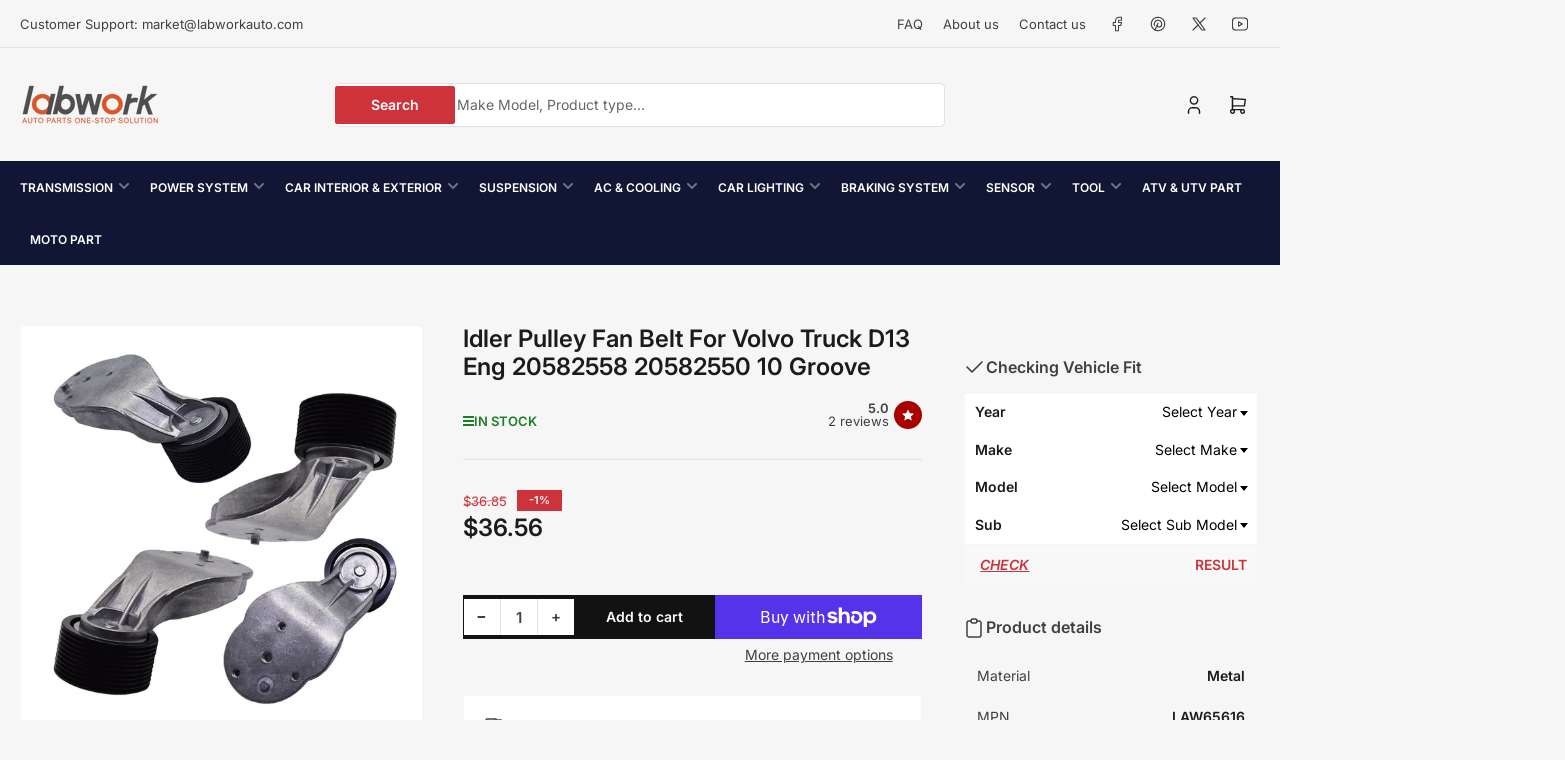

--- FILE ---
content_type: text/css
request_url: https://labworkauto.com/cdn/shop/t/66/assets/section-features.css?v=163023559206486355021752828865
body_size: 84
content:
.media-icon-items-grid{display:flex;flex-direction:column}@media (min-width: 750px){.media-icon-items-grid{display:grid;grid-template-columns:repeat(2,1fr);grid-gap:1rem}.media-icon-items-grid.media-icon-items-grid-1{grid-template-columns:1fr}.media-icon-items-grid.media-icon-items-grid-3{grid-template-columns:repeat(3,1fr)}}@media (min-width: 1200px){.media-icon-items-grid.media-icon-items-grid-4{grid-template-columns:repeat(4,1fr)}}.media-icon-item{font-size:calc(var(--font-body-scale) * 1.4rem);display:flex;flex-direction:row;line-height:calc(1 + .35 / var(--font-body-scale));grid-column-gap:1rem;height:auto;align-items:initial;position:relative;margin:.75rem 0;width:auto}.media-icon-item-align-center{align-items:center}.media-icon-item-subtitle p{margin:0}.media-icon-item-icon{flex:none;width:3.2rem;height:3.2rem;line-height:1}.media-icon-items-size-small .media-icon-item-icon{width:2.3rem;height:2.3rem}.media-icon-item-icon svg{width:100%;height:100%;position:relative;top:-.4rem}.media-icon-items-size-small svg,.media-icon-item-align-center .media-icon-item-icon svg{top:auto}.media-icon-item-content{flex:auto;min-width:1px;font-size:calc(var(--font-body-scale) * 1.4rem);color:color-mix(in srgb,rgb(var(--color-foreground)),transparent 25%)}.media-icon-item-content a{color:currentColor;text-decoration:underline;text-underline-offset:.2rem;text-decoration-thickness:.1rem}.media-icon-item-content a:hover{color:rgb(var(--color-accent-1))}.media-icon-item-title{margin-bottom:.3rem;font-size:calc(var(--font-heading-scale) * 1.8rem);font-weight:400}.media-icon-item-title:only-child{margin-bottom:0}.media-icon-items-size-small .media-icon-item-title{margin-top:3px;font-size:calc(var(--font-heading-scale) * 1.4rem);font-weight:var(--font-bolder-weight)}.media-icon-item-align-center .media-icon-item-title{margin-top:0}.section-features-wrapper:not(.section-features-wrapper-fullwidth) .block-section{padding-left:2rem;padding-right:2rem;border-radius:var(--border-radius-base)}@media (min-width: 990px){.section-features-wrapper:not(.section-features-wrapper-fullwidth) .block-section{padding-left:4rem;padding-right:4rem}}text-slider{display:block;position:relative;width:100%}text-slider .media-icon-items-grid:after{content:"flickity";display:none}@media (min-width: 750px){text-slider .media-icon-items-grid:after{content:""}}text-slider .media-icon-item{width:100%;padding-left:4rem;padding-right:4rem}@media (max-width: 749px){text-slider .media-icon-item-align-center.media-icon-item{justify-content:center}text-slider .media-icon-item-align-center .media-icon-item-content{flex:0 1 auto}text-slider .media-icon-items-grid:not(.flickity-enabled) .media-icon-item:not(:first-child){display:none}}@media (min-width: 750px){text-slider .media-icon-item{width:auto;padding-left:0;padding-right:0}}text-slider .pill-nav-slider-inline-nav{opacity:1}text-slider .pill-nav-slider-inline-nav .pill-nav-item-next{inset-inline-end:0}text-slider .pill-nav-slider-inline-nav .pill-nav-item-prev{inset-inline-start:0}text-slider .pill-nav-slider-inline-nav .pill-nav-item,text-slider .pill-nav-item:hover:not(.pill-nav-item-disabled){background:none;color:rgb(var(--color-foreground));box-shadow:none}text-slider .pill-nav-slider-inline-nav .pill-nav-item .angle{width:1.25em;height:1.25em}
/*# sourceMappingURL=/cdn/shop/t/66/assets/section-features.css.map?v=163023559206486355021752828865 */
